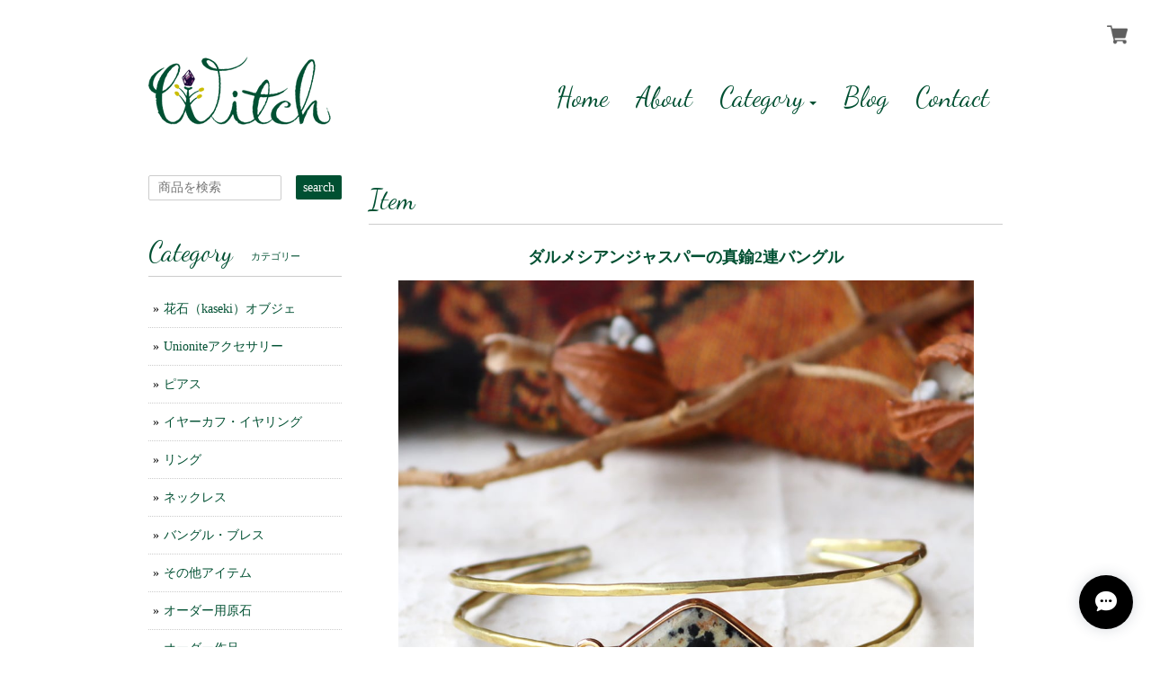

--- FILE ---
content_type: text/html; charset=UTF-8
request_url: https://www.witch.rest/items/43069228/reviews?format=user&score=&page=1
body_size: 2633
content:
				<li class="review01__listChild">
			<figure class="review01__itemInfo">
				<a href="/items/120547135" class="review01__imgWrap">
					<img src="https://baseec-img-mng.akamaized.net/images/item/origin/92a2716d80822e343f1eca1aac59894a.jpg?imformat=generic&q=90&im=Resize,width=146,type=normal" alt="【花石】吊/フローライトとナンテン" class="review01__img">
				</a>
				<figcaption class="review01__item">
					<i class="review01__iconImg ico--good"></i>
					<p class="review01__itemName">【花石】吊/フローライトとナンテン</p>
										<time datetime="2025-11-21" class="review01__date">2025/11/21</time>
				</figcaption>
			</figure><!-- /.review01__itemInfo -->
								</li>
				<li class="review01__listChild">
			<figure class="review01__itemInfo">
				<a href="/items/60600396" class="review01__imgWrap">
					<img src="https://baseec-img-mng.akamaized.net/images/item/origin/e352d65378dbc70a013f892cbf5bbb0c.jpg?imformat=generic&q=90&im=Resize,width=146,type=normal" alt="原石オパールのプチピアス（1粒/片方）" class="review01__img">
				</a>
				<figcaption class="review01__item">
					<i class="review01__iconImg ico--good"></i>
					<p class="review01__itemName">原石オパールのプチピアス（1粒/片方）</p>
										<time datetime="2025-11-17" class="review01__date">2025/11/17</time>
				</figcaption>
			</figure><!-- /.review01__itemInfo -->
						<p class="review01__comment">とても丁寧に梱包されよかったです
ピアスもとてもかわいく気に入ってます</p>
								</li>
				<li class="review01__listChild">
			<figure class="review01__itemInfo">
				<a href="/items/113513424" class="review01__imgWrap">
					<img src="https://baseec-img-mng.akamaized.net/images/item/origin/fbcc2e8f076923b1067dd578a4f7b735.jpg?imformat=generic&q=90&im=Resize,width=146,type=normal" alt="オパールとダイヤモンドクォーツのピアス" class="review01__img">
				</a>
				<figcaption class="review01__item">
					<i class="review01__iconImg ico--good"></i>
					<p class="review01__itemName">オパールとダイヤモンドクォーツのピアス</p>
										<time datetime="2025-11-17" class="review01__date">2025/11/17</time>
				</figcaption>
			</figure><!-- /.review01__itemInfo -->
						<p class="review01__comment">とても丁寧に梱包されていてよかったです
ピアスもかわいいです</p>
								</li>
				<li class="review01__listChild">
			<figure class="review01__itemInfo">
				<a href="/items/113512959" class="review01__imgWrap">
					<img src="https://baseec-img-mng.akamaized.net/images/item/origin/767a8ae7c8327dc22c272b840f2d620b.jpg?imformat=generic&q=90&im=Resize,width=146,type=normal" alt="スピネルとオパールのピアス" class="review01__img">
				</a>
				<figcaption class="review01__item">
					<i class="review01__iconImg ico--good"></i>
					<p class="review01__itemName">スピネルとオパールのピアス</p>
										<time datetime="2025-11-08" class="review01__date">2025/11/08</time>
				</figcaption>
			</figure><!-- /.review01__itemInfo -->
						<p class="review01__comment">無事手元に届きました、素敵なものをありがとうございました！</p>
									<p class="review01__reply">レビューのご投稿、ありがとうございます。
無事にお手元に届いて、気に入っていただけたようで安心しました＾＾
ぜひたくさん使っていただければ嬉しいです。</p>
					</li>
				<li class="review01__listChild">
			<figure class="review01__itemInfo">
				<a href="/items/79063001" class="review01__imgWrap">
					<img src="https://baseec-img-mng.akamaized.net/images/item/origin/4239faae122c2c8861efe5f0a5897297.jpg?imformat=generic&q=90&im=Resize,width=146,type=normal" alt="原石ダイヤモンドクォーツのイヤーカフ" class="review01__img">
				</a>
				<figcaption class="review01__item">
					<i class="review01__iconImg ico--good"></i>
					<p class="review01__itemName">原石ダイヤモンドクォーツのイヤーカフ</p>
										<time datetime="2025-10-27" class="review01__date">2025/10/27</time>
				</figcaption>
			</figure><!-- /.review01__itemInfo -->
						<p class="review01__comment">とても可愛いです！
ありがとうございました。</p>
									<p class="review01__reply">レビューのご投稿、ありがとうございます。
無事にお手元に届いて、気に入っていただけたようで安心しました＾＾
ぜひたくさん使っていただければ嬉しいです。</p>
					</li>
				<li class="review01__listChild">
			<figure class="review01__itemInfo">
				<a href="/items/112632649" class="review01__imgWrap">
					<img src="https://baseec-img-mng.akamaized.net/images/item/origin/96e9fa1089c9702e51eb370f557428ed.jpg?imformat=generic&q=90&im=Resize,width=146,type=normal" alt="【花石】種/アポフィライトとナンテン" class="review01__img">
				</a>
				<figcaption class="review01__item">
					<i class="review01__iconImg ico--good"></i>
					<p class="review01__itemName">【花石】種/アポフィライトとナンテン</p>
										<time datetime="2025-10-18" class="review01__date">2025/10/18</time>
				</figcaption>
			</figure><!-- /.review01__itemInfo -->
								</li>
				<li class="review01__listChild">
			<figure class="review01__itemInfo">
				<a href="/items/112648406" class="review01__imgWrap">
					<img src="https://baseec-img-mng.akamaized.net/images/item/origin/c0c94100797704ac11e9b092116cd7e2.jpg?imformat=generic&q=90&im=Resize,width=146,type=normal" alt="【花石】種Unionite/グリーンアポフィライトとホトケノザ" class="review01__img">
				</a>
				<figcaption class="review01__item">
					<i class="review01__iconImg ico--good"></i>
					<p class="review01__itemName">【花石】種Unionite/グリーンアポフィライトとホトケノザ</p>
										<time datetime="2025-10-18" class="review01__date">2025/10/18</time>
				</figcaption>
			</figure><!-- /.review01__itemInfo -->
								</li>
				<li class="review01__listChild">
			<figure class="review01__itemInfo">
				<a href="/items/121061901" class="review01__imgWrap">
					<img src="https://baseec-img-mng.akamaized.net/images/item/origin/5e17170590774ffd9d6ce135281d9103.jpg?imformat=generic&q=90&im=Resize,width=146,type=normal" alt="【花石】スタンド/Unionite/アンモナイトとサンシュユ" class="review01__img">
				</a>
				<figcaption class="review01__item">
					<i class="review01__iconImg ico--good"></i>
					<p class="review01__itemName">【花石】スタンド/Unionite/アンモナイトとサンシュユ</p>
										<time datetime="2025-10-16" class="review01__date">2025/10/16</time>
				</figcaption>
			</figure><!-- /.review01__itemInfo -->
								</li>
				<li class="review01__listChild">
			<figure class="review01__itemInfo">
				<a href="/items/113512959" class="review01__imgWrap">
					<img src="https://baseec-img-mng.akamaized.net/images/item/origin/767a8ae7c8327dc22c272b840f2d620b.jpg?imformat=generic&q=90&im=Resize,width=146,type=normal" alt="スピネルとオパールのピアス" class="review01__img">
				</a>
				<figcaption class="review01__item">
					<i class="review01__iconImg ico--good"></i>
					<p class="review01__itemName">スピネルとオパールのピアス</p>
										<time datetime="2025-07-25" class="review01__date">2025/07/25</time>
				</figcaption>
			</figure><!-- /.review01__itemInfo -->
						<p class="review01__comment">期待通りの素敵なピアスに、大満足です！
また次回の作品もぜひ購入したいです。</p>
									<p class="review01__reply">レビューのご投稿、ありがとうございます。
無事にお手元に届いて、気に入っていただけたようで安心しました＾＾
ぜひたくさん使っていただければ嬉しいです。</p>
					</li>
				<li class="review01__listChild">
			<figure class="review01__itemInfo">
				<a href="/items/113513205" class="review01__imgWrap">
					<img src="https://baseec-img-mng.akamaized.net/images/item/origin/a27f9c50ab22a3a28e2f016aca017987.jpg?imformat=generic&q=90&im=Resize,width=146,type=normal" alt="クォーツとダイヤモンドクォーツのピアス" class="review01__img">
				</a>
				<figcaption class="review01__item">
					<i class="review01__iconImg ico--good"></i>
					<p class="review01__itemName">クォーツとダイヤモンドクォーツのピアス</p>
										<time datetime="2025-07-24" class="review01__date">2025/07/24</time>
				</figcaption>
			</figure><!-- /.review01__itemInfo -->
						<p class="review01__comment">小さなサイズのピアスになります🥰
もう少し大きめかなとイメージしていましたが、届いて拝見、あら、小さいと一瞬思いましたが、さり気ないサイズ感で可愛いです💕こんな小さな細工を丁寧に綺麗に仕上げられるのも凄いです✨普段使いに大人可愛いで着けさせてもらいますね❤️</p>
									<p class="review01__reply">レビューのご投稿ありがとうございます。
無事にお手元に届いて、気に入っていただけたようで何よりです。
イメージより小さかったとのことで、大変申し訳ございません。
アクセサリー・オブジェ共に、小さな作品は画像で拡大されていることがままあります。
大きさによるイメージ違いが起きないよう、着用画像や手に持った画像、実際の大きさを記載しておりますが、十分にお伝えできていなかったようで、より実際のイメージが伝わるよう改善していきたいと思います。
ご意見ありがとうございました。</p>
					</li>
				<li class="review01__listChild">
			<figure class="review01__itemInfo">
				<a href="/items/112579938" class="review01__imgWrap">
					<img src="https://baseec-img-mng.akamaized.net/images/item/origin/be5cae2fb0201e824e19eb90a425e4e6.jpg?imformat=generic&q=90&im=Resize,width=146,type=normal" alt="【花石】種Unionite/アメジストとハタケニラ" class="review01__img">
				</a>
				<figcaption class="review01__item">
					<i class="review01__iconImg ico--good"></i>
					<p class="review01__itemName">【花石】種Unionite/アメジストとハタケニラ</p>
										<time datetime="2025-07-21" class="review01__date">2025/07/21</time>
				</figcaption>
			</figure><!-- /.review01__itemInfo -->
						<p class="review01__comment">商品とても丁寧に包装して送ってくださりありがとうございます。デザインフェスタでも素敵な作品があったので購入しました。今回も人気があった作品が多くて悩みましたが無事好きな作品が手にできて嬉しいです。素敵な作品ありがとうございました。</p>
									<p class="review01__reply">レビューのご投稿ありがとうございます。
ネットとデザフェスでもご購入くださったとのことで、色々と気に入っていただけて嬉しいです＾＾
ぜひ飾って愛でていただければと思います。
ありがとうございました。</p>
					</li>
				<li class="review01__listChild">
			<figure class="review01__itemInfo">
				<a href="/items/112578590" class="review01__imgWrap">
					<img src="https://baseec-img-mng.akamaized.net/images/item/origin/c0d6075e52a6adaa2d4276a8d4ca3300.jpg?imformat=generic&q=90&im=Resize,width=146,type=normal" alt="【花石】ワーベライトとダイヤモンドフロスト" class="review01__img">
				</a>
				<figcaption class="review01__item">
					<i class="review01__iconImg ico--good"></i>
					<p class="review01__itemName">【花石】ワーベライトとダイヤモンドフロスト</p>
										<time datetime="2025-07-19" class="review01__date">2025/07/19</time>
				</figcaption>
			</figure><!-- /.review01__itemInfo -->
						<p class="review01__comment">ひと目見て欲しいなと思い購入しました
玄関に飾ってます
とっても素敵です。</p>
									<p class="review01__reply">レビューのご投稿ありがとうございます。
無事にお手元に届いて気に入っていただけたようで安心しました＾＾
ありがとうございました。</p>
					</li>
				<li class="review01__listChild">
			<figure class="review01__itemInfo">
				<a href="/items/112713744" class="review01__imgWrap">
					<img src="https://baseec-img-mng.akamaized.net/images/item/origin/d826a521fa7c67d6f3d00a4b74437152.jpg?imformat=generic&q=90&im=Resize,width=146,type=normal" alt="【花石】吊/クォーツクラスターとダバリア" class="review01__img">
				</a>
				<figcaption class="review01__item">
					<i class="review01__iconImg ico--good"></i>
					<p class="review01__itemName">【花石】吊/クォーツクラスターとダバリア</p>
										<time datetime="2025-07-18" class="review01__date">2025/07/18</time>
				</figcaption>
			</figure><!-- /.review01__itemInfo -->
								</li>
				<li class="review01__listChild">
			<figure class="review01__itemInfo">
				<a href="/items/112577775" class="review01__imgWrap">
					<img src="https://baseec-img-mng.akamaized.net/images/item/origin/36ddf902b0fd54dbe43255f5cf06d7c0.jpg?imformat=generic&q=90&im=Resize,width=146,type=normal" alt="【花石】Unionite/ドゥルージークォーツとカニクサ" class="review01__img">
				</a>
				<figcaption class="review01__item">
					<i class="review01__iconImg ico--good"></i>
					<p class="review01__itemName">【花石】Unionite/ドゥルージークォーツとカニクサ</p>
										<time datetime="2025-07-15" class="review01__date">2025/07/15</time>
				</figcaption>
			</figure><!-- /.review01__itemInfo -->
								</li>
				<li class="review01__listChild">
			<figure class="review01__itemInfo">
				<a href="/items/112580137" class="review01__imgWrap">
					<img src="https://baseec-img-mng.akamaized.net/images/item/origin/77dcdc73d60ae37b0de9ee7994d44c93.jpg?imformat=generic&q=90&im=Resize,width=146,type=normal" alt="【花石】アメジストクラスターとユーカリ" class="review01__img">
				</a>
				<figcaption class="review01__item">
					<i class="review01__iconImg ico--good"></i>
					<p class="review01__itemName">【花石】アメジストクラスターとユーカリ</p>
										<time datetime="2025-07-15" class="review01__date">2025/07/15</time>
				</figcaption>
			</figure><!-- /.review01__itemInfo -->
						<p class="review01__comment">思った以上に小ぶりのお品でしたが思った以上に可愛いかったです💕
シリーズで揃えて並べたくなります🤭💕</p>
									<p class="review01__reply">レビューのご投稿、ありがとうございます。
無事にお手元に届いて、気に入っていただけたようで安心しました＾＾
また機会がありましたら、よろしくお願いいたします。</p>
					</li>
				<li class="review01__listChild">
			<figure class="review01__itemInfo">
				<a href="/items/69277028" class="review01__imgWrap">
					<img src="https://baseec-img-mng.akamaized.net/images/item/origin/4951862a113ad732195756d063967a9b.jpg?imformat=generic&q=90&im=Resize,width=146,type=normal" alt="原石パイライトとブラックスピネルの2連イヤーカフ" class="review01__img">
				</a>
				<figcaption class="review01__item">
					<i class="review01__iconImg ico--good"></i>
					<p class="review01__itemName">原石パイライトとブラックスピネルの2連イヤーカフ</p>
										<time datetime="2025-07-15" class="review01__date">2025/07/15</time>
				</figcaption>
			</figure><!-- /.review01__itemInfo -->
						<p class="review01__comment">楽しみに待っていた作品が届きました‼️写真以上の素敵な作品が届きとても満足しています。ありがとうございました!!</p>
									<p class="review01__reply">レビューのご投稿、ありがとうございます。
無事にお手元に届いて、気に入っていただけたようで安心しました＾＾
ぜひたくさん使っていただければ嬉しいです。</p>
					</li>
				<li class="review01__listChild">
			<figure class="review01__itemInfo">
				<a href="/items/110001310" class="review01__imgWrap">
					<img src="https://baseec-img-mng.akamaized.net/images/item/origin/e229013b2aa13c05fd23253d93c02e01.jpg?imformat=generic&q=90&im=Resize,width=146,type=normal" alt="クォーツクラスターとトルマリンのネックレス" class="review01__img">
				</a>
				<figcaption class="review01__item">
					<i class="review01__iconImg ico--good"></i>
					<p class="review01__itemName">クォーツクラスターとトルマリンのネックレス</p>
										<time datetime="2025-06-18" class="review01__date">2025/06/18</time>
				</figcaption>
			</figure><!-- /.review01__itemInfo -->
								</li>
				<li class="review01__listChild">
			<figure class="review01__itemInfo">
				<a href="/items/109993884" class="review01__imgWrap">
					<img src="https://baseec-img-mng.akamaized.net/images/item/origin/f12a9b734c089784ebf0f4154f374ac2.jpg?imformat=generic&q=90&im=Resize,width=146,type=normal" alt="ラブラドイトとアパタイトのピアス" class="review01__img">
				</a>
				<figcaption class="review01__item">
					<i class="review01__iconImg ico--good"></i>
					<p class="review01__itemName">ラブラドイトとアパタイトのピアス</p>
										<time datetime="2025-06-18" class="review01__date">2025/06/18</time>
				</figcaption>
			</figure><!-- /.review01__itemInfo -->
						<p class="review01__comment">実物は写真以上に素敵でした。
また次の作品もぜひ購入したいです。</p>
									<p class="review01__reply">レビューのご投稿、ありがとうございます。
無事にお手元に届いて、気に入っていただけたようで安心しました＾＾
ぜひたくさん使っていただければ嬉しいです。</p>
					</li>
				<li class="review01__listChild">
			<figure class="review01__itemInfo">
				<a href="/items/88388407" class="review01__imgWrap">
					<img src="https://baseec-img-mng.akamaized.net/images/item/origin/4ff054494840c91f8125bee6c024db01.jpg?imformat=generic&q=90&im=Resize,width=146,type=normal" alt="【花石】アラゴナイトとクスノキ" class="review01__img">
				</a>
				<figcaption class="review01__item">
					<i class="review01__iconImg ico--good"></i>
					<p class="review01__itemName">【花石】アラゴナイトとクスノキ</p>
										<time datetime="2025-04-09" class="review01__date">2025/04/09</time>
				</figcaption>
			</figure><!-- /.review01__itemInfo -->
								</li>
				<li class="review01__listChild">
			<figure class="review01__itemInfo">
				<a href="/items/78666745" class="review01__imgWrap">
					<img src="https://baseec-img-mng.akamaized.net/images/item/origin/5e9c91df70c133f8fa737ea66ad61a44.jpg?imformat=generic&q=90&im=Resize,width=146,type=normal" alt="クォーツクラスターのリング" class="review01__img">
				</a>
				<figcaption class="review01__item">
					<i class="review01__iconImg ico--good"></i>
					<p class="review01__itemName">クォーツクラスターのリング</p>
										<time datetime="2025-03-31" class="review01__date">2025/03/31</time>
				</figcaption>
			</figure><!-- /.review01__itemInfo -->
						<p class="review01__comment">大変素敵な作品を沢山お迎えさせていただきました。本当にありがとうございました。どれもとっても可愛かったです！大切にさせていただきます。</p>
								</li>
		